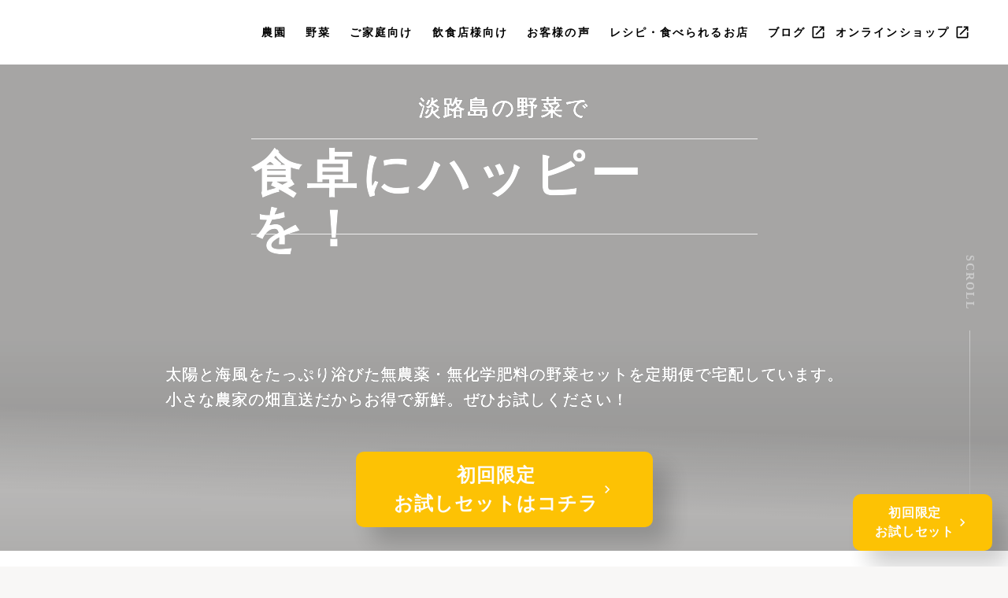

--- FILE ---
content_type: text/html;charset=utf-8
request_url: https://www.awajishimafarm.com/post/%E6%9C%AC%E6%97%A5%E3%81%AE%E3%81%8A%E9%87%8E%E8%8F%9C%E3%82%BB%E3%83%83%E3%83%88-2021-4-16
body_size: 38024
content:
<!DOCTYPE html>
<html lang="ja">
<head><meta charset="utf-8">
<meta name="viewport" content="width=device-width, initial-scale=1">
<title>淡路島ファーム　太陽と海</title>
<link rel="preconnect" href="https://fonts.gstatic.com" crossorigin>
<meta name="generator" content="Studio.Design">
<meta name="robots" content="all">
<meta property="og:site_name" content="淡路島ファーム　太陽と海">
<meta property="og:title" content="淡路島ファーム　太陽と海">
<meta property="og:image" content="https://storage.googleapis.com/production-os-assets/assets/3cbcb5b5-8cca-4838-a271-2a83fb63eca0">
<meta property="og:description" content="淡路島の太陽と海のエネルギーをたっぷり浴びた野菜の力で食卓を笑顔にしたい。 そして次の世代にわたっても美味しい食をつなげていきたい。 そんな想いで野菜を作っています。">
<meta property="og:type" content="website">
<meta name="description" content="淡路島の太陽と海のエネルギーをたっぷり浴びた野菜の力で食卓を笑顔にしたい。 そして次の世代にわたっても美味しい食をつなげていきたい。 そんな想いで野菜を作っています。">
<meta property="twitter:card" content="summary_large_image">
<meta property="twitter:image" content="https://storage.googleapis.com/production-os-assets/assets/3cbcb5b5-8cca-4838-a271-2a83fb63eca0">
<meta name="apple-mobile-web-app-title" content="淡路島ファーム　太陽と海">
<meta name="format-detection" content="telephone=no,email=no,address=no">
<meta name="chrome" content="nointentdetection">
<meta property="og:url" content="/post/%E6%9C%AC%E6%97%A5%E3%81%AE%E3%81%8A%E9%87%8E%E8%8F%9C%E3%82%BB%E3%83%83%E3%83%88-2021-4-16">
<link rel="icon" type="image/png" href="https://storage.googleapis.com/production-os-assets/assets/d9815a3d-6b72-4cc6-af6e-2e218de8728b" data-hid="2c9d455">
<link rel="apple-touch-icon" type="image/png" href="https://storage.googleapis.com/production-os-assets/assets/d9815a3d-6b72-4cc6-af6e-2e218de8728b" data-hid="74ef90c"><link rel="modulepreload" as="script" crossorigin href="/_nuxt/entry.6bc2a31e.js"><link rel="preload" as="style" href="/_nuxt/entry.4bab7537.css"><link rel="prefetch" as="image" type="image/svg+xml" href="/_nuxt/close_circle.c7480f3c.svg"><link rel="prefetch" as="image" type="image/svg+xml" href="/_nuxt/round_check.0ebac23f.svg"><link rel="prefetch" as="script" crossorigin href="/_nuxt/LottieRenderer.7dff33f0.js"><link rel="prefetch" as="script" crossorigin href="/_nuxt/error-404.3f1be183.js"><link rel="prefetch" as="script" crossorigin href="/_nuxt/error-500.4ea9075f.js"><link rel="stylesheet" href="/_nuxt/entry.4bab7537.css"><style>.page-enter-active{transition:.6s cubic-bezier(.4,.4,0,1)}.page-leave-active{transition:.3s cubic-bezier(.4,.4,0,1)}.page-enter-from,.page-leave-to{opacity:0}</style><style>:root{--rebranding-loading-bg:#e5e5e5;--rebranding-loading-bar:#222}</style><style>.app[data-v-d12de11f]{align-items:center;flex-direction:column;height:100%;justify-content:center;width:100%}.title[data-v-d12de11f]{font-size:34px;font-weight:300;letter-spacing:2.45px;line-height:30px;margin:30px}</style><style>.DynamicAnnouncer[data-v-cc1e3fda]{height:1px;margin:-1px;overflow:hidden;padding:0;position:absolute;width:1px;clip:rect(0,0,0,0);border-width:0;white-space:nowrap}</style><style>.TitleAnnouncer[data-v-1a8a037a]{height:1px;margin:-1px;overflow:hidden;padding:0;position:absolute;width:1px;clip:rect(0,0,0,0);border-width:0;white-space:nowrap}</style><style>.publish-studio-style[data-v-74fe0335]{transition:.4s cubic-bezier(.4,.4,0,1)}</style><style>.product-font-style[data-v-ed93fc7d]{transition:.4s cubic-bezier(.4,.4,0,1)}</style><style>/*! * Font Awesome Free 6.4.2 by @fontawesome - https://fontawesome.com * License - https://fontawesome.com/license/free (Icons: CC BY 4.0, Fonts: SIL OFL 1.1, Code: MIT License) * Copyright 2023 Fonticons, Inc. */.fa-brands,.fa-solid{-moz-osx-font-smoothing:grayscale;-webkit-font-smoothing:antialiased;--fa-display:inline-flex;align-items:center;display:var(--fa-display,inline-block);font-style:normal;font-variant:normal;justify-content:center;line-height:1;text-rendering:auto}.fa-solid{font-family:Font Awesome\ 6 Free;font-weight:900}.fa-brands{font-family:Font Awesome\ 6 Brands;font-weight:400}:host,:root{--fa-style-family-classic:"Font Awesome 6 Free";--fa-font-solid:normal 900 1em/1 "Font Awesome 6 Free";--fa-style-family-brands:"Font Awesome 6 Brands";--fa-font-brands:normal 400 1em/1 "Font Awesome 6 Brands"}@font-face{font-display:block;font-family:Font Awesome\ 6 Free;font-style:normal;font-weight:900;src:url(https://storage.googleapis.com/production-os-assets/assets/fontawesome/1629704621943/6.4.2/webfonts/fa-solid-900.woff2) format("woff2"),url(https://storage.googleapis.com/production-os-assets/assets/fontawesome/1629704621943/6.4.2/webfonts/fa-solid-900.ttf) format("truetype")}@font-face{font-display:block;font-family:Font Awesome\ 6 Brands;font-style:normal;font-weight:400;src:url(https://storage.googleapis.com/production-os-assets/assets/fontawesome/1629704621943/6.4.2/webfonts/fa-brands-400.woff2) format("woff2"),url(https://storage.googleapis.com/production-os-assets/assets/fontawesome/1629704621943/6.4.2/webfonts/fa-brands-400.ttf) format("truetype")}</style><style>.spinner[data-v-36413753]{animation:loading-spin-36413753 1s linear infinite;height:16px;pointer-events:none;width:16px}.spinner[data-v-36413753]:before{border-bottom:2px solid transparent;border-right:2px solid transparent;border-color:transparent currentcolor currentcolor transparent;border-style:solid;border-width:2px;opacity:.2}.spinner[data-v-36413753]:after,.spinner[data-v-36413753]:before{border-radius:50%;box-sizing:border-box;content:"";height:100%;position:absolute;width:100%}.spinner[data-v-36413753]:after{border-left:2px solid transparent;border-top:2px solid transparent;border-color:currentcolor transparent transparent currentcolor;border-style:solid;border-width:2px;opacity:1}@keyframes loading-spin-36413753{0%{transform:rotate(0deg)}to{transform:rotate(1turn)}}</style><style>@font-face{font-family:grandam;font-style:normal;font-weight:400;src:url(https://storage.googleapis.com/studio-front/fonts/grandam.ttf) format("truetype")}@font-face{font-family:Material Icons;font-style:normal;font-weight:400;src:url(https://storage.googleapis.com/production-os-assets/assets/material-icons/1629704621943/MaterialIcons-Regular.eot);src:local("Material Icons"),local("MaterialIcons-Regular"),url(https://storage.googleapis.com/production-os-assets/assets/material-icons/1629704621943/MaterialIcons-Regular.woff2) format("woff2"),url(https://storage.googleapis.com/production-os-assets/assets/material-icons/1629704621943/MaterialIcons-Regular.woff) format("woff"),url(https://storage.googleapis.com/production-os-assets/assets/material-icons/1629704621943/MaterialIcons-Regular.ttf) format("truetype")}.StudioCanvas{display:flex;height:auto;min-height:100dvh}.StudioCanvas>.sd{min-height:100dvh;overflow:clip}a,abbr,address,article,aside,audio,b,blockquote,body,button,canvas,caption,cite,code,dd,del,details,dfn,div,dl,dt,em,fieldset,figcaption,figure,footer,form,h1,h2,h3,h4,h5,h6,header,hgroup,html,i,iframe,img,input,ins,kbd,label,legend,li,main,mark,menu,nav,object,ol,p,pre,q,samp,section,select,small,span,strong,sub,summary,sup,table,tbody,td,textarea,tfoot,th,thead,time,tr,ul,var,video{border:0;font-family:sans-serif;line-height:1;list-style:none;margin:0;padding:0;text-decoration:none;-webkit-font-smoothing:antialiased;-webkit-backface-visibility:hidden;box-sizing:border-box;color:#333;transition:.3s cubic-bezier(.4,.4,0,1);word-spacing:1px}a:focus:not(:focus-visible),button:focus:not(:focus-visible),summary:focus:not(:focus-visible){outline:none}nav ul{list-style:none}blockquote,q{quotes:none}blockquote:after,blockquote:before,q:after,q:before{content:none}a,button{background:transparent;font-size:100%;margin:0;padding:0;vertical-align:baseline}ins{text-decoration:none}ins,mark{background-color:#ff9;color:#000}mark{font-style:italic;font-weight:700}del{text-decoration:line-through}abbr[title],dfn[title]{border-bottom:1px dotted;cursor:help}table{border-collapse:collapse;border-spacing:0}hr{border:0;border-top:1px solid #ccc;display:block;height:1px;margin:1em 0;padding:0}input,select{vertical-align:middle}textarea{resize:none}.clearfix:after{clear:both;content:"";display:block}[slot=after] button{overflow-anchor:none}</style><style>.sd{flex-wrap:nowrap;max-width:100%;pointer-events:all;z-index:0;-webkit-overflow-scrolling:touch;align-content:center;align-items:center;display:flex;flex:none;flex-direction:column;position:relative}.sd::-webkit-scrollbar{display:none}.sd,.sd.richText *{transition-property:all,--g-angle,--g-color-0,--g-position-0,--g-color-1,--g-position-1,--g-color-2,--g-position-2,--g-color-3,--g-position-3,--g-color-4,--g-position-4,--g-color-5,--g-position-5,--g-color-6,--g-position-6,--g-color-7,--g-position-7,--g-color-8,--g-position-8,--g-color-9,--g-position-9,--g-color-10,--g-position-10,--g-color-11,--g-position-11}input.sd,textarea.sd{align-content:normal}.sd[tabindex]:focus{outline:none}.sd[tabindex]:focus-visible{outline:1px solid;outline-color:Highlight;outline-color:-webkit-focus-ring-color}input[type=email],input[type=tel],input[type=text],select,textarea{-webkit-appearance:none}select{cursor:pointer}.frame{display:block;overflow:hidden}.frame>iframe{height:100%;width:100%}.frame .formrun-embed>iframe:not(:first-child){display:none!important}.image{position:relative}.image:before{background-position:50%;background-size:cover;border-radius:inherit;content:"";height:100%;left:0;pointer-events:none;position:absolute;top:0;transition:inherit;width:100%;z-index:-2}.sd.file{cursor:pointer;flex-direction:row;outline:2px solid transparent;outline-offset:-1px;overflow-wrap:anywhere;word-break:break-word}.sd.file:focus-within{outline-color:Highlight;outline-color:-webkit-focus-ring-color}.file>input[type=file]{opacity:0;pointer-events:none;position:absolute}.sd.text,.sd:where(.icon){align-content:center;align-items:center;display:flex;flex-direction:row;justify-content:center;overflow:visible;overflow-wrap:anywhere;word-break:break-word}.sd:where(.icon.fa){display:inline-flex}.material-icons{align-items:center;display:inline-flex;font-family:Material Icons;font-size:24px;font-style:normal;font-weight:400;justify-content:center;letter-spacing:normal;line-height:1;text-transform:none;white-space:nowrap;word-wrap:normal;direction:ltr;text-rendering:optimizeLegibility;-webkit-font-smoothing:antialiased}.sd:where(.icon.material-symbols){align-items:center;display:flex;font-style:normal;font-variation-settings:"FILL" var(--symbol-fill,0),"wght" var(--symbol-weight,400);justify-content:center;min-height:1em;min-width:1em}.sd.material-symbols-outlined{font-family:Material Symbols Outlined}.sd.material-symbols-rounded{font-family:Material Symbols Rounded}.sd.material-symbols-sharp{font-family:Material Symbols Sharp}.sd.material-symbols-weight-100{--symbol-weight:100}.sd.material-symbols-weight-200{--symbol-weight:200}.sd.material-symbols-weight-300{--symbol-weight:300}.sd.material-symbols-weight-400{--symbol-weight:400}.sd.material-symbols-weight-500{--symbol-weight:500}.sd.material-symbols-weight-600{--symbol-weight:600}.sd.material-symbols-weight-700{--symbol-weight:700}.sd.material-symbols-fill{--symbol-fill:1}a,a.icon,a.text{-webkit-tap-highlight-color:rgba(0,0,0,.15)}.fixed{z-index:2}.sticky{z-index:1}.button{transition:.4s cubic-bezier(.4,.4,0,1)}.button,.link{cursor:pointer}.submitLoading{opacity:.5!important;pointer-events:none!important}.richText{display:block;word-break:break-word}.richText [data-thread],.richText a,.richText blockquote,.richText em,.richText h1,.richText h2,.richText h3,.richText h4,.richText li,.richText ol,.richText p,.richText p>code,.richText pre,.richText pre>code,.richText s,.richText strong,.richText table tbody,.richText table tbody tr,.richText table tbody tr>td,.richText table tbody tr>th,.richText u,.richText ul{backface-visibility:visible;color:inherit;font-family:inherit;font-size:inherit;font-style:inherit;font-weight:inherit;letter-spacing:inherit;line-height:inherit;text-align:inherit}.richText p{display:block;margin:10px 0}.richText>p{min-height:1em}.richText img,.richText video{height:auto;max-width:100%;vertical-align:bottom}.richText h1{display:block;font-size:3em;font-weight:700;margin:20px 0}.richText h2{font-size:2em}.richText h2,.richText h3{display:block;font-weight:700;margin:10px 0}.richText h3{font-size:1em}.richText h4,.richText h5{font-weight:600}.richText h4,.richText h5,.richText h6{display:block;font-size:1em;margin:10px 0}.richText h6{font-weight:500}.richText [data-type=table]{overflow-x:auto}.richText [data-type=table] p{white-space:pre-line;word-break:break-all}.richText table{border:1px solid #f2f2f2;border-collapse:collapse;border-spacing:unset;color:#1a1a1a;font-size:14px;line-height:1.4;margin:10px 0;table-layout:auto}.richText table tr th{background:hsla(0,0%,96%,.5)}.richText table tr td,.richText table tr th{border:1px solid #f2f2f2;max-width:240px;min-width:100px;padding:12px}.richText table tr td p,.richText table tr th p{margin:0}.richText blockquote{border-left:3px solid rgba(0,0,0,.15);font-style:italic;margin:10px 0;padding:10px 15px}.richText [data-type=embed_code]{margin:20px 0;position:relative}.richText [data-type=embed_code]>.height-adjuster>.wrapper{position:relative}.richText [data-type=embed_code]>.height-adjuster>.wrapper[style*=padding-top] iframe{height:100%;left:0;position:absolute;top:0;width:100%}.richText [data-type=embed_code][data-embed-sandbox=true]{display:block;overflow:hidden}.richText [data-type=embed_code][data-embed-code-type=instagram]>.height-adjuster>.wrapper[style*=padding-top]{padding-top:100%}.richText [data-type=embed_code][data-embed-code-type=instagram]>.height-adjuster>.wrapper[style*=padding-top] blockquote{height:100%;left:0;overflow:hidden;position:absolute;top:0;width:100%}.richText [data-type=embed_code][data-embed-code-type=codepen]>.height-adjuster>.wrapper{padding-top:50%}.richText [data-type=embed_code][data-embed-code-type=codepen]>.height-adjuster>.wrapper iframe{height:100%;left:0;position:absolute;top:0;width:100%}.richText [data-type=embed_code][data-embed-code-type=slideshare]>.height-adjuster>.wrapper{padding-top:56.25%}.richText [data-type=embed_code][data-embed-code-type=slideshare]>.height-adjuster>.wrapper iframe{height:100%;left:0;position:absolute;top:0;width:100%}.richText [data-type=embed_code][data-embed-code-type=speakerdeck]>.height-adjuster>.wrapper{padding-top:56.25%}.richText [data-type=embed_code][data-embed-code-type=speakerdeck]>.height-adjuster>.wrapper iframe{height:100%;left:0;position:absolute;top:0;width:100%}.richText [data-type=embed_code][data-embed-code-type=snapwidget]>.height-adjuster>.wrapper{padding-top:30%}.richText [data-type=embed_code][data-embed-code-type=snapwidget]>.height-adjuster>.wrapper iframe{height:100%;left:0;position:absolute;top:0;width:100%}.richText [data-type=embed_code][data-embed-code-type=firework]>.height-adjuster>.wrapper fw-embed-feed{-webkit-user-select:none;-moz-user-select:none;user-select:none}.richText [data-type=embed_code_empty]{display:none}.richText ul{margin:0 0 0 20px}.richText ul li{list-style:disc;margin:10px 0}.richText ul li p{margin:0}.richText ol{margin:0 0 0 20px}.richText ol li{list-style:decimal;margin:10px 0}.richText ol li p{margin:0}.richText hr{border-top:1px solid #ccc;margin:10px 0}.richText p>code{background:#eee;border:1px solid rgba(0,0,0,.1);border-radius:6px;display:inline;margin:2px;padding:0 5px}.richText pre{background:#eee;border-radius:6px;font-family:Menlo,Monaco,Courier New,monospace;margin:20px 0;padding:25px 35px;white-space:pre-wrap}.richText pre code{border:none;padding:0}.richText strong{color:inherit;display:inline;font-family:inherit;font-weight:900}.richText em{font-style:italic}.richText a,.richText u{text-decoration:underline}.richText a{color:#007cff;display:inline}.richText s{text-decoration:line-through}.richText [data-type=table_of_contents]{background-color:#f5f5f5;border-radius:2px;color:#616161;font-size:16px;list-style:none;margin:0;padding:24px 24px 8px;text-decoration:underline}.richText [data-type=table_of_contents] .toc_list{margin:0}.richText [data-type=table_of_contents] .toc_item{color:currentColor;font-size:inherit!important;font-weight:inherit;list-style:none}.richText [data-type=table_of_contents] .toc_item>a{border:none;color:currentColor;font-size:inherit!important;font-weight:inherit;text-decoration:none}.richText [data-type=table_of_contents] .toc_item>a:hover{opacity:.7}.richText [data-type=table_of_contents] .toc_item--1{margin:0 0 16px}.richText [data-type=table_of_contents] .toc_item--2{margin:0 0 16px;padding-left:2rem}.richText [data-type=table_of_contents] .toc_item--3{margin:0 0 16px;padding-left:4rem}.sd.section{align-content:center!important;align-items:center!important;flex-direction:column!important;flex-wrap:nowrap!important;height:auto!important;max-width:100%!important;padding:0!important;width:100%!important}.sd.section-inner{position:static!important}@property --g-angle{syntax:"<angle>";inherits:false;initial-value:180deg}@property --g-color-0{syntax:"<color>";inherits:false;initial-value:transparent}@property --g-position-0{syntax:"<percentage>";inherits:false;initial-value:.01%}@property --g-color-1{syntax:"<color>";inherits:false;initial-value:transparent}@property --g-position-1{syntax:"<percentage>";inherits:false;initial-value:100%}@property --g-color-2{syntax:"<color>";inherits:false;initial-value:transparent}@property --g-position-2{syntax:"<percentage>";inherits:false;initial-value:100%}@property --g-color-3{syntax:"<color>";inherits:false;initial-value:transparent}@property --g-position-3{syntax:"<percentage>";inherits:false;initial-value:100%}@property --g-color-4{syntax:"<color>";inherits:false;initial-value:transparent}@property --g-position-4{syntax:"<percentage>";inherits:false;initial-value:100%}@property --g-color-5{syntax:"<color>";inherits:false;initial-value:transparent}@property --g-position-5{syntax:"<percentage>";inherits:false;initial-value:100%}@property --g-color-6{syntax:"<color>";inherits:false;initial-value:transparent}@property --g-position-6{syntax:"<percentage>";inherits:false;initial-value:100%}@property --g-color-7{syntax:"<color>";inherits:false;initial-value:transparent}@property --g-position-7{syntax:"<percentage>";inherits:false;initial-value:100%}@property --g-color-8{syntax:"<color>";inherits:false;initial-value:transparent}@property --g-position-8{syntax:"<percentage>";inherits:false;initial-value:100%}@property --g-color-9{syntax:"<color>";inherits:false;initial-value:transparent}@property --g-position-9{syntax:"<percentage>";inherits:false;initial-value:100%}@property --g-color-10{syntax:"<color>";inherits:false;initial-value:transparent}@property --g-position-10{syntax:"<percentage>";inherits:false;initial-value:100%}@property --g-color-11{syntax:"<color>";inherits:false;initial-value:transparent}@property --g-position-11{syntax:"<percentage>";inherits:false;initial-value:100%}</style><style>.snackbar[data-v-e23c1c77]{align-items:center;background:#fff;border:1px solid #ededed;border-radius:6px;box-shadow:0 16px 48px -8px rgba(0,0,0,.08),0 10px 25px -5px rgba(0,0,0,.11);display:flex;flex-direction:row;gap:8px;justify-content:space-between;left:50%;max-width:90vw;padding:16px 20px;position:fixed;top:32px;transform:translateX(-50%);-webkit-user-select:none;-moz-user-select:none;user-select:none;width:480px;z-index:9999}.snackbar.v-enter-active[data-v-e23c1c77],.snackbar.v-leave-active[data-v-e23c1c77]{transition:.4s cubic-bezier(.4,.4,0,1)}.snackbar.v-enter-from[data-v-e23c1c77],.snackbar.v-leave-to[data-v-e23c1c77]{opacity:0;transform:translate(-50%,-10px)}.snackbar .convey[data-v-e23c1c77]{align-items:center;display:flex;flex-direction:row;gap:8px;padding:0}.snackbar .convey .icon[data-v-e23c1c77]{background-position:50%;background-repeat:no-repeat;flex-shrink:0;height:24px;width:24px}.snackbar .convey .message[data-v-e23c1c77]{font-size:14px;font-style:normal;font-weight:400;line-height:20px;white-space:pre-line}.snackbar .convey.error .icon[data-v-e23c1c77]{background-image:url(/_nuxt/close_circle.c7480f3c.svg)}.snackbar .convey.error .message[data-v-e23c1c77]{color:#f84f65}.snackbar .convey.success .icon[data-v-e23c1c77]{background-image:url(/_nuxt/round_check.0ebac23f.svg)}.snackbar .convey.success .message[data-v-e23c1c77]{color:#111}.snackbar .button[data-v-e23c1c77]{align-items:center;border-radius:40px;color:#4b9cfb;display:flex;flex-shrink:0;font-family:Inter;font-size:12px;font-style:normal;font-weight:700;justify-content:center;line-height:16px;padding:4px 8px}.snackbar .button[data-v-e23c1c77]:hover{background:#f5f5f5}</style><style>a[data-v-757b86f2]{align-items:center;border-radius:4px;bottom:20px;height:20px;justify-content:center;left:20px;perspective:300px;position:fixed;transition:0s linear;width:84px;z-index:2000}@media (hover:hover){a[data-v-757b86f2]{transition:.4s cubic-bezier(.4,.4,0,1);will-change:width,height}a[data-v-757b86f2]:hover{height:32px;width:200px}}[data-v-757b86f2] .custom-fill path{fill:var(--03ccd9fe)}.fade-enter-active[data-v-757b86f2],.fade-leave-active[data-v-757b86f2]{position:absolute;transform:translateZ(0);transition:opacity .3s cubic-bezier(.4,.4,0,1);will-change:opacity,transform}.fade-enter-from[data-v-757b86f2],.fade-leave-to[data-v-757b86f2]{opacity:0}</style><style>.design-canvas__modal{height:100%;pointer-events:none;position:fixed;transition:none;width:100%;z-index:2}.design-canvas__modal:focus{outline:none}.design-canvas__modal.v-enter-active .studio-canvas,.design-canvas__modal.v-leave-active,.design-canvas__modal.v-leave-active .studio-canvas{transition:.4s cubic-bezier(.4,.4,0,1)}.design-canvas__modal.v-enter-active .studio-canvas *,.design-canvas__modal.v-leave-active .studio-canvas *{transition:none!important}.design-canvas__modal.isNone{transition:none}.design-canvas__modal .design-canvas__modal__base{height:100%;left:0;pointer-events:auto;position:fixed;top:0;transition:.4s cubic-bezier(.4,.4,0,1);width:100%;z-index:-1}.design-canvas__modal .studio-canvas{height:100%;pointer-events:none}.design-canvas__modal .studio-canvas>*{background:none!important;pointer-events:none}</style></head>
<body ><div id="__nuxt"><div><span></span><!----><!----></div></div><script type="application/json" id="__NUXT_DATA__" data-ssr="true">[["Reactive",1],{"data":2,"state":4,"_errors":5,"serverRendered":6,"path":7,"pinia":8},{"dynamicDatapost/本日のお野菜セット-2021-4-16":3},null,{},{"dynamicDatapost/本日のお野菜セット-2021-4-16":3},true,"/post/%E6%9C%AC%E6%97%A5%E3%81%AE%E3%81%8A%E9%87%8E%E8%8F%9C%E3%82%BB%E3%83%83%E3%83%88-2021-4-16",{"cmsContentStore":9,"indexStore":12,"projectStore":15,"productStore":29,"pageHeadStore":413},{"listContentsMap":10,"contentMap":11},["Map"],["Map"],{"routeType":13,"host":14},"publish","www.awajishimafarm.com",{"project":16},{"id":17,"name":18,"type":19,"customDomain":20,"iconImage":20,"coverImage":21,"displayBadge":22,"integrations":23,"snapshot_path":27,"snapshot_id":28,"recaptchaSiteKey":-1},"ogO0vYEKa2","taiyotoumi本番","web","","https://storage.googleapis.com/production-os-assets/assets/76bbfad0-8bb1-4f50-9b5a-dc84cef53d7a",false,[24],{"integration_name":25,"code":26},"typesquare","unused","https://storage.googleapis.com/studio-publish/projects/ogO0vYEKa2/dO85Nk8eqn/","dO85Nk8eqn",{"product":30,"isLoaded":6,"selectedModalIds":410,"redirectPage":3,"isInitializedRSS":22,"pageViewMap":411,"symbolViewMap":412},{"breakPoints":31,"colors":44,"fonts":45,"head":94,"info":101,"pages":108,"resources":362,"symbols":366,"style":374,"styleVars":376,"enablePassword":22,"classes":406,"publishedUid":409},[32,35,38,41],{"maxWidth":33,"name":34},540,"mobile",{"maxWidth":36,"name":37},840,"tablet",{"maxWidth":39,"name":40},1140,"small",{"maxWidth":42,"name":43},320,"mini",[],[46,63,65,67,82,84,86,88,90,92],{"family":47,"subsets":48,"variants":51,"vendor":62},"Lato",[49,50],"latin","latin-ext",[52,53,54,55,56,57,58,59,60,61],"100","100italic","300","300italic","regular","italic","700","700italic","900","900italic","google",{"family":64,"vendor":25},"ヒラギノ角ゴ W3 JIS2004",{"family":66,"vendor":25},"ヒラギノ角ゴ W6 JIS2004",{"family":68,"subsets":69,"variants":73,"vendor":62},"Montserrat",[70,71,49,50,72],"cyrillic","cyrillic-ext","vietnamese",[52,74,54,56,75,76,58,77,60,53,78,55,57,79,80,59,81,61],"200","500","600","800","200italic","500italic","600italic","800italic",{"family":83,"vendor":25},"秀英明朝 B JIS2004",{"family":85,"vendor":25},"秀英角ゴシック銀 M JIS2004",{"family":87,"vendor":25},"秀英角ゴシック金 B JIS2004",{"family":89,"vendor":25},"ゴシックMB101 R-KS",{"family":91,"vendor":25},"フォーク H",{"family":93,"vendor":25},"見出ミンMA1",{"favicon":95,"lang":96,"meta":97,"title":100},"https://storage.googleapis.com/production-os-assets/assets/1a48ff4b-171f-455e-9308-00d911e54093","ja",{"description":98,"og:image":99},"淡路島の太陽と海のエネルギーをたっぷり浴びた野菜の力で食卓を笑顔にしたい。 そして次の世代にわたっても美味しい食をつなげていきたい。 そんな想いで野菜を作っています。","https://storage.googleapis.com/production-os-assets/assets/cb35b0c7-4822-4b22-926c-9fac4fbc291b","淡路島ファーム　太陽と海",{"baseWidth":102,"created_at":103,"screen":104,"type":19,"updated_at":106,"version":107},1280,1518591100346,{"baseWidth":102,"height":105,"isAutoHeight":22,"width":102,"workingState":22},600,1518792996878,"4.1.3",[109,120,131,140,149,156,165,172,194,205,216,227,238,251,262,275,287,299,310,317,321,326,330,343,352],{"head":110,"id":114,"type":115,"uuid":116,"symbolIds":117},{"favicon":111,"meta":112,"title":100},"https://storage.googleapis.com/production-os-assets/assets/d9815a3d-6b72-4cc6-af6e-2e218de8728b",{"description":98,"og:image":113},"https://storage.googleapis.com/production-os-assets/assets/3cbcb5b5-8cca-4838-a271-2a83fb63eca0","/","page","488e9de1-b6fc-4e75-88e3-7c31cbeba2cd",[118,119],"ac90070c-84e9-4c81-858e-a8acbfeb22da","1aa84917-fdef-4cef-9b5a-560b40b2b186",{"head":121,"id":127,"type":115,"uuid":128,"symbolIds":129},{"favicon":122,"meta":123,"title":126},"https://storage.googleapis.com/production-os-assets/assets/457fedcc-c3a2-48b8-90aa-6d033587b3f8",{"description":124,"og:image":125},"淡路島の太陽と海のエネルギーをたっぷり浴びた野菜の力で食卓を笑顔にしたい。  そんな想いで野菜を作っています。 ","https://storage.googleapis.com/production-os-assets/assets/16ebffb6-af9b-4eaf-9420-033524d2335d","淡路島ファーム太陽と海 | ABOUT US","aboutus","e9c07d9a-d0bd-417e-893e-78cf7bc6efc5",[118,130,119],"e5297f76-80ce-49f4-b51f-bd7922da1bd6",{"head":132,"id":137,"type":115,"uuid":138,"symbolIds":139},{"favicon":133,"meta":134,"title":136},"https://storage.googleapis.com/production-os-assets/assets/286ae4b5-e59d-4edf-b4d4-5c8375bbc140",{"description":135,"og:image":20},"淡路島ファーム 太陽と海のお野菜セットは、鮮度の良いものをお届けするため、収穫したその日に出荷しています。海辺の畑から直送の有機栽培野菜で、淡路島の移り変わる旬をお楽しみ下さい。","淡路島ファーム太陽と海 | PRODUCTS","products","44040c93-2c66-4ac2-821f-d93782e5b42c",[118,119],{"head":141,"id":146,"type":115,"uuid":147,"symbolIds":148},{"favicon":133,"meta":142,"title":145},{"description":143,"og:image":144},"淡路島ファーム 太陽と海のお野菜セットは、鮮度の良いものをお届けするため、収穫したその日に出荷しています。お野菜を使ったレシピをご紹介します。","https://storage.googleapis.com/production-os-assets/assets/6187b20c-d565-4195-b81a-11d8cc510ebe","淡路島ファーム太陽と海 | RECIPE","RECIPE","6ef042dc-adcf-4213-9017-637735f2985d",[118,119],{"head":150,"id":153,"type":115,"uuid":154,"symbolIds":155},{"favicon":133,"meta":151,"title":152},{"description":135,"og:image":144},"淡路島ファーム太陽と海 | VOICES","VOICES","b2c4ecbc-967d-435b-9d18-38747991b5a7",[118,119],{"head":157,"id":160,"position":161,"type":115,"uuid":163,"symbolIds":164},{"meta":158,"title":159},{"description":20,"og:image":20},"SMARTCOMPANY | NEWS","news-1",{"x":162,"y":162},0,"c4d1c15b-85cf-4d1e-aef6-4993fe387b97",[118,119],{"head":166,"id":168,"position":169,"type":115,"uuid":170,"symbolIds":171},{"meta":167,"title":159},{"description":20,"og:image":20},"news",{"x":162,"y":162},"8d0450ae-af1b-42e4-bc9e-daa152155d5a",[118,119],{"defs":173,"head":184,"id":188,"state":189,"type":115,"uuid":192,"symbolIds":193},[174,178,181],{"key":175,"type":176,"uid":177},"text","string","VLfXhwll",{"key":179,"type":176,"uid":180},"text1","Rm4cPie3",{"key":182,"type":182,"uid":183},"image","heb1EGUe",{"meta":185,"title":187},{"description":186,"og:image":20},"淡路島ファーム太陽と海 　旬の野菜のレシピです"," 淡路島ファーム太陽と海  |  旬のお野菜レシピ","sherbet",{"image":190,"text":191,"text1":191},"https://images.unsplash.com/photo-1507214617719-4a3daf41b9ac?crop=entropy&cs=tinysrgb&fit=max&fm=jpg&ixid=Mnw2MzQ2fDB8MXxzZWFyY2h8NHx8VGV4dHVyZXN8ZW58MHx8fHwxNjIwNzk5NjM4&ixlib=rb-1.2.1&q=80&w=1080","Hello World.","4553776f-abb7-4259-a72b-9ec6c35b1308",[118,119],{"defs":195,"head":199,"id":201,"state":202,"type":115,"uuid":203,"symbolIds":204},[196,197,198],{"key":175,"type":176,"uid":177},{"key":179,"type":176,"uid":180},{"key":182,"type":182,"uid":183},{"meta":200,"title":187},{"description":186,"og:image":20},"cobbsalad",{"image":190,"text":191,"text1":191},"ff1254f7-e213-4351-a7c5-fd16bbf8c89b",[118,119],{"defs":206,"head":210,"id":212,"state":213,"type":115,"uuid":214,"symbolIds":215},[207,208,209],{"key":175,"type":176,"uid":177},{"key":179,"type":176,"uid":180},{"key":182,"type":182,"uid":183},{"meta":211,"title":187},{"description":186,"og:image":20},"omelette",{"image":190,"text":191,"text1":191},"a554caac-d74c-42ff-bbd2-b5e41bc4db13",[118,119],{"defs":217,"head":221,"id":223,"state":224,"type":115,"uuid":225,"symbolIds":226},[218,219,220],{"key":175,"type":176,"uid":177},{"key":179,"type":176,"uid":180},{"key":182,"type":182,"uid":183},{"meta":222,"title":187},{"description":186,"og:image":20},"ratatouille",{"image":190,"text":191,"text1":191},"69b77711-0167-4abb-a67c-ff0f0d95258c",[118,119],{"defs":228,"head":232,"id":234,"state":235,"type":115,"uuid":236,"symbolIds":237},[229,230,231],{"key":175,"type":176,"uid":177},{"key":179,"type":176,"uid":180},{"key":182,"type":182,"uid":183},{"meta":233,"title":187},{"description":186,"og:image":20},"soup",{"image":190,"text":191,"text1":191},"6c41b147-8098-4b7e-a6c8-d39a0f25566d",[118,119],{"defs":239,"head":243,"id":247,"state":248,"type":115,"uuid":249,"symbolIds":250},[240,241,242],{"key":175,"type":176,"uid":177},{"key":179,"type":176,"uid":180},{"key":182,"type":182,"uid":183},{"meta":244,"title":246},{"description":245,"og:image":20},"淡路島ファーム太陽と海 ご家庭向けお野菜セット「旬の野菜おまかせbox定期便」について"," 淡路島ファーム太陽と海  |  ご家庭向けお野菜セット","FAQ",{"image":190,"text":191,"text1":191},"59ae2635-7011-4d95-b363-76f8679c8cb9",[118,119],{"defs":252,"head":256,"id":258,"state":259,"type":115,"uuid":260,"symbolIds":261},[253,254,255],{"key":175,"type":176,"uid":177},{"key":179,"type":176,"uid":180},{"key":182,"type":182,"uid":183},{"meta":257,"title":246},{"description":245,"og:image":20},"forhome",{"image":190,"text":191,"text1":191},"99bb1925-6cd1-4e58-abdf-7683f917eaa2",[118,119],{"defs":263,"head":267,"id":271,"state":272,"type":115,"uuid":273,"symbolIds":274},[264,265,266],{"key":175,"type":176,"uid":177},{"key":179,"type":176,"uid":180},{"key":182,"type":182,"uid":183},{"meta":268,"title":270},{"description":269,"og:image":20},"淡路島ファーム太陽と海 「旬の野菜おまかせbox定期便」ご注文フォームです。"," 淡路島ファーム太陽と海|  お申込みフォーム","contact_p",{"image":190,"text":191,"text1":191},"f27c1da6-0100-4588-90d9-a266e83ec72c",[118,119],{"defs":276,"head":280,"id":283,"state":284,"type":115,"uuid":285,"symbolIds":286},[277,278,279],{"key":175,"type":176,"uid":177},{"key":179,"type":176,"uid":180},{"key":182,"type":182,"uid":183},{"meta":281,"title":282},{"description":20,"og:image":20},"淡路島ファーム太陽と海 |  レストラン向けお野菜セット","reastrant",{"image":190,"text":191,"text1":191},"9be4a486-c98c-496d-ab34-3b38f1679baa",[118,119],{"defs":288,"head":292,"id":295,"state":296,"type":115,"uuid":297,"symbolIds":298},[289,290,291],{"key":175,"type":176,"uid":177},{"key":179,"type":176,"uid":180},{"key":182,"type":182,"uid":183},{"meta":293,"title":294},{"description":20,"og:image":20},"淡路島ファーム太陽と海 |  CONTACT","contact_r",{"image":190,"text":191,"text1":191},"4fe72d93-5654-4235-816b-a70bfb2936a8",[118,119],{"defs":300,"head":304,"id":306,"state":307,"type":115,"uuid":308,"symbolIds":309},[301,302,303],{"key":175,"type":176,"uid":177},{"key":179,"type":176,"uid":180},{"key":182,"type":182,"uid":183},{"meta":305,"title":294},{"description":20,"og:image":20},"contact",{"image":190,"text":191,"text1":191},"5618cd61-cd75-4eca-9f7e-93a916abdb34",[118,119],{"head":311,"id":314,"type":115,"uuid":315,"symbolIds":316},{"meta":312,"title":126},{"description":124,"og:image":313},"https://storage.googleapis.com/production-os-assets/assets/ec63ada1-d7b1-48e0-b19e-faf34deeef9c","aboutus_bk","9bda0365-b179-458f-96c0-86c75bdea60f",[118,130,119],{"id":318,"type":115,"uuid":319,"symbolIds":320},"1","591e50ed-a91b-46d4-b138-8869a96ff738",[130],{"id":322,"isCookieModal":22,"responsive":6,"type":323,"uuid":324,"symbolIds":325},"thanks","modal","0c1c4147-4bef-4b44-a7c1-3ab5e28add38",[],{"id":327,"responsive":6,"type":323,"uuid":328,"symbolIds":329},"menu","b609716b-7cbb-40e3-a835-f56fb72892f5",[],{"cmsRequest":331,"head":334,"id":340,"type":115,"uuid":341,"symbolIds":342},{"contentSlug":332,"schemaKey":333},"{{$route.params.slug}}","dHsdwZsS",{"favicon":335,"meta":336,"title":339},"https://storage.googleapis.com/production-os-assets/assets/d01d5da6-a904-4617-b7a0-edea5f9953c0",{"description":337,"og:image":338},"淡路島ファーム太陽と海のお野菜を活かしたレシピ集です。","https://storage.googleapis.com/production-os-assets/assets/cb416df3-8bf0-453a-8083-4b870d2266ce","淡路島ファーム太陽と海 | レシピ | {{title}} 記事一覧","news-1/:slug","dd2ecbc4-389f-4b96-a2d3-2ceae1f58e12",[118,119],{"cmsRequest":344,"head":345,"id":349,"type":115,"uuid":350,"symbolIds":351},{"contentSlug":332,"schemaKey":333},{"favicon":335,"meta":346,"title":348},{"description":347,"og:image":338},"淡路島ファーム太陽と海のお野菜セットをお届けしている方々の声を集めました。","淡路島ファーム太陽と海 | お客様からいただいた声 | {{title}} 記事一覧","news/:slug","9b83084b-deb5-4199-9820-4928e88f9520",[118,119],{"cmsRequest":353,"head":355,"id":359,"type":115,"uuid":360,"symbolIds":361},{"contentSlug":332,"schemaKey":354},"posts",{"meta":356,"title":358},{"description":357},"{{body}} ","SMARTCOMPANY | NEWS | {{title}} ","posts/:slug","d63ae6a3-18a2-4a21-92dd-fadf40101ed7",[118,119],{"rssList":363,"apiList":364,"cmsProjectId":365},[],[],"0b1f1995b054400caece",[367,368,369,371,372],{"uuid":118},{"uuid":119},{"uuid":370},"2428b204-d167-403c-a8e1-5ba492f48088",{"uuid":130},{"uuid":373},"12d63846-3f63-4cb8-b44d-2423694a54c2",{"fontFamily":375},[],{"fontFamily":377},[378,381,385,389,392,395,398,401,404],{"key":379,"name":380,"value":68},"18a508ab","タイトル - 英字",{"key":382,"name":383,"value":384},"f7a6a6c7","タイトル - 日本語","'ヒラギノ角ゴ W6 JIS2004'",{"key":386,"name":387,"value":388},"abbfb9fe","本文","'ヒラギノ角ゴ W3 JIS2004'",{"key":390,"name":20,"value":391},"66a85205","'秀英明朝 B JIS2004'",{"key":393,"name":20,"value":394},"68aefb94","'秀英角ゴシック銀 M JIS2004'",{"key":396,"name":20,"value":397},"ba842475","'秀英角ゴシック金 B JIS2004'",{"key":399,"name":20,"value":400},"348cf328","'ゴシックMB101 R-KS'",{"key":402,"name":20,"value":403},"349c99ad","'フォーク H'",{"key":405,"name":20,"value":93},"6b90ba81",{"typography":407,"motion":408},[],[],"20250610002630",[],{},["Map"],{"googleFontMap":414,"typesquareLoaded":22,"hasCustomFont":22,"materialSymbols":415},["Map"],[]]</script><script>window.__NUXT__={};window.__NUXT__.config={public:{apiBaseUrl:"https://api.studiodesignapp.com/api",cmsApiBaseUrl:"https://api.cms.studiodesignapp.com",previewBaseUrl:"https://preview.studio.site",facebookAppId:"569471266584583",firebaseApiKey:"AIzaSyBkjSUz89vvvl35U-EErvfHXLhsDakoNNg",firebaseProjectId:"studio-7e371",firebaseAuthDomain:"studio-7e371.firebaseapp.com",firebaseDatabaseURL:"https://studio-7e371.firebaseio.com",firebaseStorageBucket:"studio-7e371.appspot.com",firebaseMessagingSenderId:"373326844567",firebaseAppId:"1:389988806345:web:db757f2db74be8b3",studioDomain:".studio.site",studioPublishUrl:"https://storage.googleapis.com/studio-publish",studioPublishIndexUrl:"https://storage.googleapis.com/studio-publish-index",rssApiPath:"https://rss.studiodesignapp.com/rssConverter",embedSandboxDomain:".studioiframesandbox.com",apiProxyUrl:"https://studio-api-proxy-rajzgb4wwq-an.a.run.app",proxyApiBaseUrl:"",isDev:false,fontsApiBaseUrl:"https://fonts.studio.design",jwtCookieName:"jwt_token"},app:{baseURL:"/",buildAssetsDir:"/_nuxt/",cdnURL:""}}</script><script type="module" src="/_nuxt/entry.6bc2a31e.js" crossorigin></script></body>
</html>

--- FILE ---
content_type: text/plain; charset=utf-8
request_url: https://analytics.studiodesignapp.com/event
body_size: -237
content:
Message published: 17840600295287700